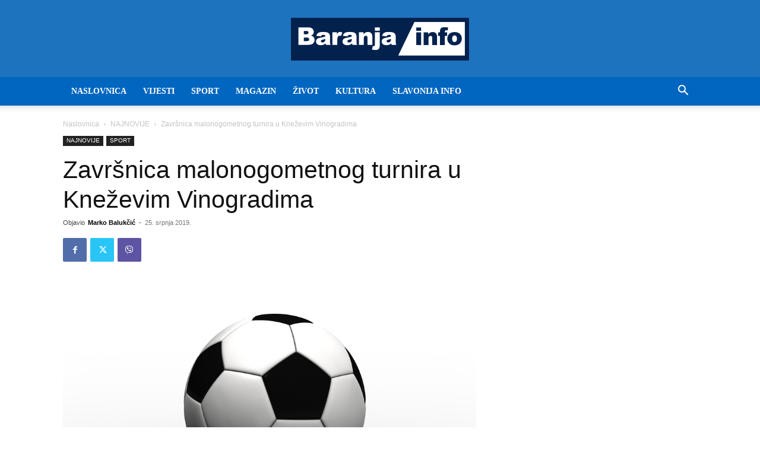

--- FILE ---
content_type: text/html; charset=utf-8
request_url: https://www.google.com/recaptcha/api2/aframe
body_size: 267
content:
<!DOCTYPE HTML><html><head><meta http-equiv="content-type" content="text/html; charset=UTF-8"></head><body><script nonce="AuXTZUsQ6jGg2dgUpc2q6w">/** Anti-fraud and anti-abuse applications only. See google.com/recaptcha */ try{var clients={'sodar':'https://pagead2.googlesyndication.com/pagead/sodar?'};window.addEventListener("message",function(a){try{if(a.source===window.parent){var b=JSON.parse(a.data);var c=clients[b['id']];if(c){var d=document.createElement('img');d.src=c+b['params']+'&rc='+(localStorage.getItem("rc::a")?sessionStorage.getItem("rc::b"):"");window.document.body.appendChild(d);sessionStorage.setItem("rc::e",parseInt(sessionStorage.getItem("rc::e")||0)+1);localStorage.setItem("rc::h",'1768791601100');}}}catch(b){}});window.parent.postMessage("_grecaptcha_ready", "*");}catch(b){}</script></body></html>